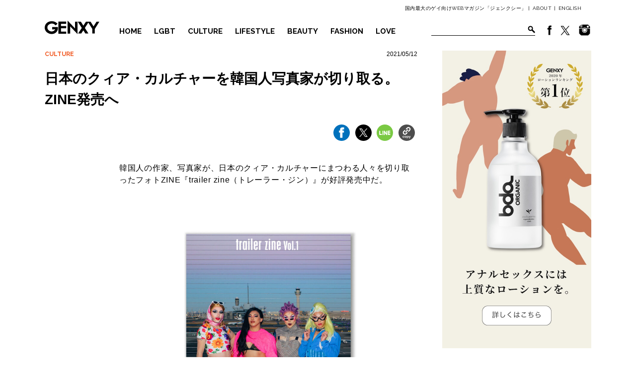

--- FILE ---
content_type: text/html; charset=UTF-8
request_url: https://genxy-net.com/post_theme04/512121ll/
body_size: 8336
content:
<!DOCTYPE html> <!--[if IE 6]><html id="ie6" dir="ltr" lang="ja" prefix="og: https://ogp.me/ns#"> <![endif]--> <!--[if IE 7]><html id="ie7" dir="ltr" lang="ja" prefix="og: https://ogp.me/ns#"> <![endif]--> <!--[if IE 8]><html id="ie8" dir="ltr" lang="ja" prefix="og: https://ogp.me/ns#"> <![endif]--> <!--[if !(IE 6) | !(IE 7) | !(IE 8)  ]><!--><html dir="ltr" lang="ja" prefix="og: https://ogp.me/ns#"> <!--<![endif]--><head><meta charset="UTF-8"><meta name="viewport" content="width=device-width"><link rel="stylesheet" id="ao_optimized_gfonts" href="https://fonts.googleapis.com/css?family=Raleway%3A500%2C600%2C700%2C100%2C800%2C900%2C400%2C200%2C300&amp;display=swap"><link rel="pingback" href="https://genxy-net.com/xmlrpc.php"> <script>(function(w,d,s,l,i){w[l]=w[l]||[];w[l].push({'gtm.start':new Date().getTime(),event:'gtm.js'});var f=d.getElementsByTagName(s)[0],j=d.createElement(s),dl=l!='dataLayer'?'&l='+l:'';j.async=true;j.src=
'//www.googletagmanager.com/gtm.js?id='+i+dl;f.parentNode.insertBefore(j,f);})(window,document,'script','dataLayer','GTM-WMD256');</script> <link media="all" href="https://genxy-net.com/wp-content/cache/autoptimize/css/autoptimize_12880fd2db008b3b98270421aa5f3c41.css" rel="stylesheet"><title>日本のクィア・カルチャーを韓国人写真家が切り取る。ZINE発売へ</title><meta name="description" content="韓国人の作家、写真家が、日本のクィア・カルチャーにまつわる人々を切り取ったフォトZINE『trailer zi" /><meta name="robots" content="max-snippet:-1, max-image-preview:large, max-video-preview:-1" /><meta name="google-site-verification" content="GLmgkhXWfrGIOsoKqMlwJ4FLeS_KivlGFsx-N9azcWk" /><link rel="canonical" href="https://genxy-net.com/post_theme04/512121ll/" /><meta name="generator" content="All in One SEO (AIOSEO) 4.6.7.1" /><meta property="og:locale" content="ja_JP" /><meta property="og:site_name" content="ジェンクシー" /><meta property="og:type" content="article" /><meta property="og:title" content="日本のクィア・カルチャーを韓国人写真家が切り取る。ZINE発売へ" /><meta property="og:description" content="韓国人の作家、写真家が、日本のクィア・カルチャーにまつわる人々を切り取ったフォトZINE『trailer zi" /><meta property="og:url" content="https://genxy-net.com/post_theme04/512121ll/" /><meta property="fb:app_id" content="966242223397117" /><meta property="fb:admins" content="191742644279351" /><meta property="og:image" content="https://genxy-net.com/wp-content/uploads/2021/05/7d080b6c578340d2041c-e1620809859536.jpg" /><meta property="og:image:secure_url" content="https://genxy-net.com/wp-content/uploads/2021/05/7d080b6c578340d2041c-e1620809859536.jpg" /><meta property="og:image:width" content="800" /><meta property="og:image:height" content="491" /><meta property="article:published_time" content="2021-05-12T08:59:15+00:00" /><meta property="article:modified_time" content="2021-05-12T09:35:21+00:00" /><meta property="article:publisher" content="https://www.facebook.com/GENXY.net/" /><meta name="twitter:card" content="summary_large_image" /><meta name="twitter:site" content="@genxy_net" /><meta name="twitter:title" content="日本のクィア・カルチャーを韓国人写真家が切り取る。ZINE発売へ" /><meta name="twitter:description" content="韓国人の作家、写真家が、日本のクィア・カルチャーにまつわる人々を切り取ったフォトZINE『trailer zi" /><meta name="twitter:creator" content="@genxy_net" /><meta name="twitter:image" content="https://genxy-net.com/wp-content/uploads/2021/05/7d080b6c578340d2041c-e1620809859536.jpg" /><meta name="google" content="nositelinkssearchbox" /> <script type="application/ld+json" class="aioseo-schema">{"@context":"https:\/\/schema.org","@graph":[{"@type":"BreadcrumbList","@id":"https:\/\/genxy-net.com\/post_theme04\/512121ll\/#breadcrumblist","itemListElement":[{"@type":"ListItem","@id":"https:\/\/genxy-net.com\/#listItem","position":1,"name":"\u5bb6","item":"https:\/\/genxy-net.com\/","nextItem":"https:\/\/genxy-net.com\/post_theme04\/512121ll\/#listItem"},{"@type":"ListItem","@id":"https:\/\/genxy-net.com\/post_theme04\/512121ll\/#listItem","position":2,"name":"\u65e5\u672c\u306e\u30af\u30a3\u30a2\u30fb\u30ab\u30eb\u30c1\u30e3\u30fc\u3092\u97d3\u56fd\u4eba\u5199\u771f\u5bb6\u304c\u5207\u308a\u53d6\u308b\u3002ZINE\u767a\u58f2\u3078","previousItem":"https:\/\/genxy-net.com\/#listItem"}]},{"@type":"Organization","@id":"https:\/\/genxy-net.com\/#organization","name":"\u30b8\u30a7\u30f3\u30af\u30b7\u30fc","description":"\u56fd\u5185\u6700\u5927\u306e\u30b2\u30a4\u5411\u3051WEB\u30de\u30ac\u30b8\u30f3\u300c\u30b8\u30a7\u30f3\u30af\u30b7\u30fc\u300d","url":"https:\/\/genxy-net.com\/","sameAs":["https:\/\/twitter.com\/genxy_net"]},{"@type":"WebPage","@id":"https:\/\/genxy-net.com\/post_theme04\/512121ll\/#webpage","url":"https:\/\/genxy-net.com\/post_theme04\/512121ll\/","name":"\u65e5\u672c\u306e\u30af\u30a3\u30a2\u30fb\u30ab\u30eb\u30c1\u30e3\u30fc\u3092\u97d3\u56fd\u4eba\u5199\u771f\u5bb6\u304c\u5207\u308a\u53d6\u308b\u3002ZINE\u767a\u58f2\u3078","description":"\u97d3\u56fd\u4eba\u306e\u4f5c\u5bb6\u3001\u5199\u771f\u5bb6\u304c\u3001\u65e5\u672c\u306e\u30af\u30a3\u30a2\u30fb\u30ab\u30eb\u30c1\u30e3\u30fc\u306b\u307e\u3064\u308f\u308b\u4eba\u3005\u3092\u5207\u308a\u53d6\u3063\u305f\u30d5\u30a9\u30c8ZINE\u300etrailer zi","inLanguage":"ja","isPartOf":{"@id":"https:\/\/genxy-net.com\/#website"},"breadcrumb":{"@id":"https:\/\/genxy-net.com\/post_theme04\/512121ll\/#breadcrumblist"},"image":{"@type":"ImageObject","url":"https:\/\/genxy-net.com\/wp-content\/uploads\/2021\/05\/7d080b6c578340d2041c-1-e1620809832737.jpg","@id":"https:\/\/genxy-net.com\/post_theme04\/512121ll\/#mainImage","width":1000,"height":1000},"primaryImageOfPage":{"@id":"https:\/\/genxy-net.com\/post_theme04\/512121ll\/#mainImage"},"datePublished":"2021-05-12T17:59:15+09:00","dateModified":"2021-05-12T18:35:21+09:00"},{"@type":"WebSite","@id":"https:\/\/genxy-net.com\/#website","url":"https:\/\/genxy-net.com\/","name":"\u30b8\u30a7\u30f3\u30af\u30b7\u30fc","description":"\u56fd\u5185\u6700\u5927\u306e\u30b2\u30a4\u5411\u3051WEB\u30de\u30ac\u30b8\u30f3\u300c\u30b8\u30a7\u30f3\u30af\u30b7\u30fc\u300d","inLanguage":"ja","publisher":{"@id":"https:\/\/genxy-net.com\/#organization"}}]}</script> <link href='https://fonts.gstatic.com' crossorigin='anonymous' rel='preconnect' /><link rel="alternate" type="application/rss+xml" title="ジェンクシー &raquo; フィード" href="https://genxy-net.com/feed/" /><link rel="alternate" type="application/rss+xml" title="ジェンクシー &raquo; コメントフィード" href="https://genxy-net.com/comments/feed/" /> <script type="text/javascript" src="https://genxy-net.com/wp-includes/js/jquery/jquery.min.js" id="jquery-core-js"></script> <script type="text/javascript" src="https://genxy-net.com/wp-includes/js/jquery/jquery-migrate.min.js" id="jquery-migrate-js"></script> <script type="text/javascript" src="https://genxy-net.com/wp-content/themes/genxy_2017/js/slick.min.js" id="slick-js-js"></script> <script type="text/javascript" src="//cdnjs.cloudflare.com/ajax/libs/jquery-easing/1.3/jquery.easing.min.js" id="easing-js"></script> <script type="text/javascript" src="https://genxy-net.com/wp-content/cache/autoptimize/js/autoptimize_single_8fdd05740b2e1ca2f619d7c704693c87.js" id="scroll-fade-js"></script> <script type="text/javascript" src="https://genxy-net.com/wp-content/themes/genxy_2017/js/bxslider/jquery.bxslider.min.js" id="bx-js"></script> <script type="text/javascript" src="https://genxy-net.com/wp-content/cache/autoptimize/js/autoptimize_single_b257e0969014adf4d5836b545fd6ccfc.js" id="bxslide-js"></script> <link rel="EditURI" type="application/rsd+xml" title="RSD" href="https://genxy-net.com/xmlrpc.php?rsd" /><link rel="shortcut icon" href="https://genxy-net.com/wp-content/uploads/2017/11/favicon.ico" /><link rel="apple-touch-icon-precomposed" href="https://genxy-net.com/wp-content/uploads/2017/11/4495bed8051fcc9fd4ac4bababda36e3.png" /><meta name="popin:image" content="https://genxy-net.com/wp-content/uploads/2021/05/7d080b6c578340d2041c-1-450x600.jpg"></head><body class="post_theme04-template-default single single-post_theme04 postid-63513 single-author singular two-column right-sidebar"> <noscript><iframe src="//www.googletagmanager.com/ns.html?id=GTM-WMD256" height="0" width="0" style="display:none;visibility:hidden"></iframe></noscript><div><div id="hda"><div id="Header"><div class="h_box01"><div class="h_wrap"><p>国内最大のゲイ向けWEBマガジン「ジェンクシー」 |<a href="https://genxy-net.com/about-2/">ABOUT</a>|<a class="lang_selector trn" href="http://translate.google.com/translate?hl=en&sl=ja&tl=en&u=https://genxy-net.com">ENGLISH</a></p></div></div><div id="box" class="h_box02"><div id="Header_wp"><h1><a href="https://genxy-net.com"><img src="https://genxy-net.com/wp-content/themes/genxy_2017/img/common/logo_black.svg" alt="GENXY" width="110"></a></h1><ul><li class="menu_lft bdr_btm"><a href="https://genxy-net.com">HOME</a></li><li class="menu_lft bdr_btm bdr_top"><a href="https://genxy-net.com/lgbt/">LGBT</a></li><li class="menu_lft bdr_btm"><a href="https://genxy-net.com/culture/">CULTURE</a></li><li class="meny_rgt bdr_btm"><a href="https://genxy-net.com/lifestyle/">LIFESTYLE</a></li><li class="meny_rgt bdr_btm"><a href="https://genxy-net.com/beauty/">BEAUTY</a></li><li class="menu_lft bdr_btm"><a href="https://genxy-net.com/fashion/">FASHION</a></li><li class="meny_rgt bdr_btm"><a href="https://genxy-net.com/love_sex/">LOVE</a></li><li class="snms"><a href="https://www.facebook.com/GENXY.net" target="_blank"><img src="https://genxy-net.com/wp-content/themes/genxy_2017/img/fb_icon.png"></a><a href="https://twitter.com/genxy_net" target="_blank"><img src="https://genxy-net.com/wp-content/themes/genxy_2017/img/twi_icon.png"></a><a href="https://www.instagram.com/genxy_magazine/" target="_blank" style="margin-left: 7px;"><img src="https://genxy-net.com/wp-content/themes/genxy_2017/img/insta_ico.png"></a></li><li class="fmr"><div class="form"><form method="get" action="https://genxy-net.com"><input type="text" value="" name="s"><input type="submit" value="検索"></form><div class="clr"></div></div></li></ul></div></div></div></div><div id="bdy"><div id="Topics" class="sglOp cf"><div class="contents_box"><div class="breadcrumb cf"> <a href="https://genxy-net.com/./culture/" rel="category tag">CULTURE</a></div><div class="eigz">2021/05/12</div><h2 class="page_ttl">日本のクィア・カルチャーを韓国人写真家が切り取る。ZINE発売へ</h2><div class="sns_share_btn"><ul class="snsBox"><li class="ogn_fb"><a href="javascript:void(0);" data-url="https://www.facebook.com/sharer/sharer.php?u=https://genxy-net.com/post_theme04/512121ll/" data-type="facebook"><img src="https://genxy-net.com/wp-content/themes/genxy_2017/img/sns/btn_fb.svg" alt="facebook"></a></li><li class="ogn_tw"><a href="javascript:void(0);" data-url="https://x.com/share?url=https://genxy-net.com/post_theme04/512121ll/&amp;text=日本のクィア・カルチャーを韓国人写真家が切り取る。ZINE発売へ" data-type="twitter"><img src="https://genxy-net.com/wp-content/themes/genxy_2017/img/sns/btn_tw.svg" alt="X(Twitter)"></a></li><li class="ogn_line"><a href="javascript:void(0);" data-url="https://timeline.line.me/social-plugin/share?url=https://genxy-net.com/post_theme04/512121ll/" data-type="line"><img src="https://genxy-net.com/wp-content/themes/genxy_2017/img/sns/btn_ln.svg" alt="line"></a></li><li class="ogn_copy"><a href="javascript:void(0);" data-url="https://genxy-net.com/post_theme04/512121ll/" data-type="copy"><img src="https://genxy-net.com/wp-content/themes/genxy_2017/img/sns/btn_copy.svg" alt="Copy"></a></li></ul></div><div class="p02 conrw"><div class="cont_hhz"><p class="p3">韓国人の作家、写真家が、日本のクィア・カルチャーにまつわる人々を切り取ったフォトZINE『trailer zine（トレーラー・ジン）』が好評発売中だ。</p><p>&nbsp;</p><p><img fetchpriority="high" decoding="async" src="https://genxy-net.com/wp-content/uploads/2021/05/7d080b6c578340d2041c-1-e1620809832737.jpg" alt="" width="1000" height="1000" class="alignnone size-full wp-image-63517" /></p><h6><span>『trailer zine』 2,000円</span></h6><p>&nbsp;</p><p class="p3">刊行したのは、日本で暮らす韓国人の作家キム・サンウ氏と、撮影<span>ジョ・ビョンウク氏のコンビ。</span></p><p>&nbsp;</p><p>彼らは、クラブのステージに立つドラァグパフォーマーやGOGOボーイ、DJをはじめ、数年前から東京で行われたさまざまなデモに参加してきたクィアの友人たち23人にインタビューし、一冊のZINEにまとめた。</p><p>&nbsp;</p><p class="p3">インタビュー＆撮影が行われたのは、新型コロナウィルスで国境が閉鎖された2020年の夏の東京。</p><p class="p3">クラブカルチャーにとって辛く塞ぎ込んだこの時期に、ステージに立つ彼ら・彼女たちは何を考え、どんな言葉を語るのだろうか？</p><p>&nbsp;</p><p><img decoding="async" src="https://genxy-net.com/wp-content/uploads/2021/05/802b0ba179aac1dd28ab-e1620809852972.jpg" alt="" width="1000" height="1000" class="alignnone size-full wp-image-63514" /> <img decoding="async" src="https://genxy-net.com/wp-content/uploads/2021/05/94caf21f6e36e91cfaf6-e1620809845124.jpg" alt="" width="1000" height="1000" class="alignnone size-full wp-image-63515" /></p><p>&nbsp;</p><p>日本のクィア・カルチャー事情はもちろんのこと、ルッキズム、フェミニズム、コロナ禍のセックスまで──扱うテーマは多岐にわたる。</p><p>&nbsp;</p><p class="p4">こちらの<span class="s1">ZINE</span>は、クィアを題材にしたオンライン書店<span style="text-decoration: underline; color: #3366ff;"><a href="https://qpptokyo.com/items/6066fb8fa87fc51885fc84a2" style="color: #3366ff; text-decoration: underline;" target="_blank" rel="noopener">「ロンリネス<span class="s1"> </span>ブックス」</a>&gt; </span>にて購入できるので、気になった人はぜひチェックしてみて。</p><p>&nbsp;</p><p>&nbsp;</p></div><p class="p01"></p></div><div></div></div><div class="side_box"><div class="bnr01"><a href="https://www.bdaorganic.jp/lp/hardlp/"><img src="https://genxy-net.com/wp-content/uploads/2014/08/bda_PCbanner-2.jpg" alt=""></a></div></div></div><div class="specialBox"><h2><img src="https://genxy-net.com/wp-content/themes/genxy_2017/img/common/ttl_special.svg" alt="SPECIAL"></h2><div class="pickupIn"><div class="pickup_contents"><a href="https://genxy-net.com/post_theme04/pr_pepee202511/"><figure style="background-image: url(https://genxy-net.com/wp-content/uploads/2025/11/TOP2.jpg);"><img src="https://genxy-net.com/wp-content/themes/genxy_2017/img/sp.gif"></figure></a><h3>気持ちよさが違う！？アナル用ローション『ぺぺSP バックドア』をレビュー</h3></div><div class="pickup_contents"><a href="https://genxy-net.com/post_theme04/aidsday2023_2/"><figure style="background-image: url(https://genxy-net.com/wp-content/uploads/2023/12/HIV1.jpg);"><img src="https://genxy-net.com/wp-content/themes/genxy_2017/img/sp.gif"></figure></a><h3>HIV陽性になったら──生活はどうなるの？</h3></div><div class="pickup_contents"><a href="https://genxy-net.com/post_theme04/sleep2310/"><figure style="background-image: url(https://genxy-net.com/wp-content/uploads/2023/10/TOP_sleep-1.jpg);"><img src="https://genxy-net.com/wp-content/themes/genxy_2017/img/sp.gif"></figure></a><h3>「眠れない…」を解消！いま話題の睡眠アイテム５選</h3></div><div class="pickup_contents"><a href="https://genxy-net.com/post_theme04/g07121/"><figure style="background-image: url(https://genxy-net.com/wp-content/uploads/2022/07/eye2.jpg);"><img src="https://genxy-net.com/wp-content/themes/genxy_2017/img/sp.gif"></figure></a><h3>大人ゲイカップル旅におすすめ！全室スイートの沖縄ホテル</h3></div><div class="pickup_contents"><a href="https://genxy-net.com/post_theme04/mae27/"><figure style="background-image: url(https://genxy-net.com/wp-content/uploads/2024/04/Fhuxe2Zq.jpg);"><img src="https://genxy-net.com/wp-content/themes/genxy_2017/img/sp.gif"></figure></a><h3>台湾漫画のTOP3に！ゲイ３人の三角関係を描く話題作『老師！男友還給我』誕生秘話を作者に聞いてみた</h3></div></div></div><div id="sglBtmBox" class="sglOp"><div id="editorsChoice"><h2><img src="https://genxy-net.com/wp-content/themes/genxy_2017/img/common/ttl_editors.svg" alt="EDITORS CHOICE" class="noFade"><span>編集部オススメ</span></h2><ul class="recommendList"><li class="recommendLi"> <a href="https://genxy-net.com/post_theme04/lgbt15818/"><figure><img src="https://genxy-net.com/wp-content/uploads/2015/08/126-1-750x500.jpg" alt="英ラグビーのスター選手キーガン・ハーストがカミングアウト。妻子持ちで「自殺も考えた」と苦悩を語る"></figure><p>英ラグビーのスター選手キーガン・ハーストがカミングアウト。妻子持ちで「自殺も考えた」と苦悩を語る</p> </a></li><li class="recommendLi"> <a href="https://genxy-net.com/post_theme04/719216l/"><figure><img src="https://genxy-net.com/wp-content/uploads/2016/07/perfume-750x500.jpg" alt="グラミー賞受賞のアカペラグループが、Perfumeの楽曲をカバー"></figure><p>グラミー賞受賞のアカペラグループが、Perfumeの楽曲をカバー</p> </a></li><li class="recommendLi"> <a href="https://genxy-net.com/post_theme04/751117l/"><figure><img src="https://genxy-net.com/wp-content/uploads/2017/07/417f521f85fc0ab74fd4470828142137-750x500.jpg" alt="LGBTQを讃えたYouTubeの公式動画に、差別的コメントが殺到"></figure><p>LGBTQを讃えたYouTubeの公式動画に、差別的コメントが殺到</p> </a></li><li class="recommendLi"> <a href="https://genxy-net.com/post_theme04/lgbt20150421/"><figure><img src="https://genxy-net.com/wp-content/uploads/2015/04/116-640x500.jpg" alt="アルマーニ「ゲイはゲイっぽい服を着るべきではない」"></figure><p>アルマーニ「ゲイはゲイっぽい服を着るべきではない」</p> </a></li><li class="recommendLi"> <a href="https://genxy-net.com/post_theme04/mv151119/"><figure><img src="https://genxy-net.com/wp-content/uploads/2015/11/d23d911154cda26a02c5f98bbdee406b-750x500.jpg" alt="ジャスティン・ビーバーがゲイ男子をフィーチャー？新ビデオを公開"></figure><p>ジャスティン・ビーバーがゲイ男子をフィーチャー？新ビデオを公開</p> </a></li><li class="recommendLi"> <a href="https://genxy-net.com/post_theme04/62711177l/"><figure><img src="https://genxy-net.com/wp-content/uploads/2017/06/18bb4e0daa6dfa85a07d0067854d0fc0-750x500.jpg" alt="ビアン界のアイコン、エリカ・リンダー主演作。挑発的な予告編が公開"></figure><p>ビアン界のアイコン、エリカ・リンダー主演作。挑発的な予告編が公開</p> </a></li></ul></div><div class="side_box"><div class="bnr01"><a href="https://www.bdaorganic.jp/lp/hardlp/"><img src="https://genxy-net.com/wp-content/uploads/2014/08/bda_PCbanner-2.jpg" alt=""></a></div></div></div><div id="Ranking"><h2><img src="https://genxy-net.com/wp-content/themes/genxy_2017/img/common/ttl_ranking.svg" alt="RANKING"><span>アクセスランキング</span></h2><div class="wrap02"><div class="box" data-num="1"><a href="https://genxy-net.com/post_theme04/251241l/" style="background-image: url(https://genxy-net.com/wp-content/uploads/2025/12/BF2_pullaside_00098trim-trim-600x338.webp);"></a><div><p class="tag">CULTURE</p><h3>『ボーイフレンド』シーズン2、来年1月配信スタート！</h3></div></div><div class="box" data-num="2"><a href="https://genxy-net.com/post_theme04/mae38/" style="background-image: url(https://genxy-net.com/wp-content/uploads/2025/10/P_20240309_155643-1-600x450.webp);"></a><div><p class="tag">LIFESTYLE</p><h3>日本を離れて10余年。台湾在住ライターはどうして台北に？</h3></div></div><div class="box" data-num="3"><a href="https://genxy-net.com/post_theme04/pr_pepee202511/" style="background-image: url(https://genxy-net.com/wp-content/uploads/2025/11/TOP2-600x600.jpg);"></a><div><p class="tag">LOVE</p><h3>気持ちよさが違う！？アナル用ローション『ぺぺSP バックドア』をレビュー</h3></div></div><div class="box" data-num="4"><a href="https://genxy-net.com/post_theme04/korea_movie/" style="background-image: url(https://genxy-net.com/wp-content/uploads/2023/10/TOP-3-600x600.jpg);"></a><div><p class="tag">CULTURE</p><h3>名作「韓国ゲイ映画」オススメ6選</h3></div></div><div class="box" data-num="5"><a href="https://genxy-net.com/post_theme04/cravesaga_202508/" style="background-image: url(https://genxy-net.com/wp-content/uploads/2025/08/9mon_top-600x600.jpg);"></a><div><p class="tag">CULTURE</p><h3>『クレサガ』2.5周年記念インタビュー！今だから話せる裏話と、今後の展開とは？</h3></div></div></div></div><div class="sns_share_btn03" id="followUs"><h3><img src="https://genxy-net.com/wp-content/themes/genxy_2017/img/common/ttl_follow.svg" alt="FOLLOW US!"></h3><p class="snsCatch">ジェンクシーのSNSをフォローして最新情報をゲット！</p><ul><li><a href="javascript:void(0);" data-url="https://www.facebook.com/GENXY.net/" data-type="fb"><img src="https://genxy-net.com/wp-content/themes/genxy_2017/img/sns/ico_fb.svg" width="64" alt="facebook"><span><img src="https://genxy-net.com/wp-content/themes/genxy_2017/img/sns/ico_fb_hv.svg" width="64" alt="facebook"></span></a></li><li><a href="javascript:void(0);" data-url="https://twitter.com/intent/follow?screen_name=genxy_net" data-type="tw"><img src="https://genxy-net.com/wp-content/themes/genxy_2017/img/sns/ico_tw.svg" width="64" alt="Twitter"><span><img src="https://genxy-net.com/wp-content/themes/genxy_2017/img/sns/ico_tw_hv.svg" width="64" alt="Twitter"></span></a></li><li><a href="javascript:void(0);" data-url="https://www.instagram.com/genxy_magazine?ref=badge" data-type="insta"><img src="https://genxy-net.com/wp-content/themes/genxy_2017/img/sns/ico_insta.svg" width="64" alt="line"><span><img src="https://genxy-net.com/wp-content/themes/genxy_2017/img/sns/ico_insta_hv.svg" width="64" alt="line"></span></a></li></ul> <script type="text/javascript">jQuery(function($){
	$('.sns_share_btn03 li a').each(function(){
		$(this).click(function(){
			window.open($(this).data('url'),$(this).data('type')+'window','width=620,height=500,personalbar=0,toolbar=0,scrollbars=1,sizable=1');
			return false;
		});
	});
});</script> </div><div id="Footer" class="cf"><div class="f_wrap"><div class="footer_left"> <a class="f_logo" href="https://genxy-net.com"><img src="https://genxy-net.com/wp-content/themes/genxy_2017/img/common/logo_white.svg" alt="GENXY" /></a><div class="f_menu"><ul><li><a href="https://genxy-net.com/about-2/"><span>ABOUT</span>GENXY について</a></li><li><a href="https://genxy-net.com/about-2/#ms"><span>CONTACT</span>お問い合わせ</a></li><li><a href="https://genxy-net.com/about-2/#about"><span>COMPANY</span>運営会社情報</a></li><li><a href="https://genxy-net.com/program/"><span>ADD</span>広告掲載について</a></li></ul></div></div><div class="footer_right"><ul><li><a href="https://genxy-net.com/lgbt"><span>LGBT</span>国内・海外のLGBT最新ニュースをお届け</a></li><li><a href="https://genxy-net.com/culture"><span>CULTURE</span>LGBT映画、音楽、アート、総合エンタメ情報を配信</a></li><li><a href="https://genxy-net.com/lifestyle"><span>LIFESTYLE</span>グルメ、旅行、ライフスタイル情報</a></li><li><a href="https://genxy-net.com/beauty"><span>BEAUTY</span>美容、筋トレ、健康情報</a></li><li><a href="https://genxy-net.com/fashion"><span>FASHION</span>ファッション、ゲイ的トレンド情報</a></li><li><a href="https://genxy-net.com/love_sex"><span>LOVE</span>恋愛、セックス</a></li></ul></div><p id="CR">GENXY CO,.LTD. ALL RIGHT RESERVED.</p></div></div></div></div> <script type="text/javascript" src="https://genxy-net.com/wp-includes/js/dist/hooks.min.js" id="wp-hooks-js"></script> <script type="text/javascript" src="https://genxy-net.com/wp-includes/js/dist/i18n.min.js" id="wp-i18n-js"></script> <script type="text/javascript" id="wp-i18n-js-after">wp.i18n.setLocaleData( { 'text direction\u0004ltr': [ 'ltr' ] } );</script> <script type="text/javascript" src="https://genxy-net.com/wp-content/cache/autoptimize/js/autoptimize_single_efc27e253fae1b7b891fb5a40e687768.js" id="swv-js"></script> <script type="text/javascript" id="contact-form-7-js-extra">var wpcf7 = {"api":{"root":"https:\/\/genxy-net.com\/wp-json\/","namespace":"contact-form-7\/v1"}};</script> <script type="text/javascript" id="contact-form-7-js-translations">( function( domain, translations ) {
	var localeData = translations.locale_data[ domain ] || translations.locale_data.messages;
	localeData[""].domain = domain;
	wp.i18n.setLocaleData( localeData, domain );
} )( "contact-form-7", {"translation-revision-date":"2024-07-17 08:16:16+0000","generator":"GlotPress\/4.0.1","domain":"messages","locale_data":{"messages":{"":{"domain":"messages","plural-forms":"nplurals=1; plural=0;","lang":"ja_JP"},"This contact form is placed in the wrong place.":["\u3053\u306e\u30b3\u30f3\u30bf\u30af\u30c8\u30d5\u30a9\u30fc\u30e0\u306f\u9593\u9055\u3063\u305f\u4f4d\u7f6e\u306b\u7f6e\u304b\u308c\u3066\u3044\u307e\u3059\u3002"],"Error:":["\u30a8\u30e9\u30fc:"]}},"comment":{"reference":"includes\/js\/index.js"}} );</script> <script type="text/javascript" src="https://genxy-net.com/wp-content/cache/autoptimize/js/autoptimize_single_0b1719adf5fa7231cb1a1b54cf11a50e.js" id="contact-form-7-js"></script> <script type="text/javascript" src="https://genxy-net.com/wp-includes/js/comment-reply.min.js" id="comment-reply-js" async="async" data-wp-strategy="async"></script> <script type="text/javascript" src="https://genxy-net.com/wp-content/cache/autoptimize/js/autoptimize_single_54f6b7ff99539f1b2f3f7691f9fe9c66.js" id="popin-js-js"></script> <script type="text/javascript" src="https://genxy-net.com/wp-content/cache/autoptimize/js/autoptimize_single_9986f713fc1e77530d1b3c116b8912b6.js" id="all-js"></script> <script type="text/javascript" src="https://b.st-hatena.com/js/bookmark_button.js" id="bk-hatena-js"></script> <script type="text/javascript" src="https://genxy-net.com/wp-content/cache/autoptimize/js/autoptimize_single_b123f5da0fcc4aba76860ddccebd913d.js" id="jq-single-js"></script> </body></html>

--- FILE ---
content_type: image/svg+xml
request_url: https://genxy-net.com/wp-content/themes/genxy_2017/img/sns/btn_ln.svg
body_size: 636
content:
<?xml version="1.0" encoding="utf-8"?>
<!-- Generator: Adobe Illustrator 23.0.0, SVG Export Plug-In . SVG Version: 6.00 Build 0)  -->
<svg version="1.1" id="ln" xmlns="http://www.w3.org/2000/svg" xmlns:xlink="http://www.w3.org/1999/xlink" x="0px" y="0px" viewBox="0 0 74 74" style="enable-background:new 0 0 74 74;" xml:space="preserve" width="74" height="74">
<style type="text/css">.st0{fill:#7AC943;}.st1{fill:#FFFFFF;}</style>
<circle id="cir" class="st0" cx="37" cy="37" r="37"/>
<path id="l" class="st1" d="M21.98,42.84h-5.86V30.29c0-3.42-4.18-3.14-4.18,0v15.06c0,1.09,0.59,1.67,1.67,1.67h8.37
C25.19,47.03,25.19,42.84,21.98,42.84z"/>
<path id="i" class="st1" d="M26.17,30.29v15.9c0,2.37,4.18,2.44,4.18,0v-15.9C30.35,27.22,26.17,27.43,26.17,30.29z"/>
<path id="n" class="st1" d="M43.74,30.29v9.81l-6.69-10.65c-1.32-2.23-4.18-2.09-4.18,0.91v15.83c0,2.62,4.18,2.3,4.18,0v-8.37
l6.87,9.44c0.38,0.51,0.82,0.8,1.43,0.8c0.2,0,0.71-0.03,0.92-0.1c0.81-0.27,1.66-1.02,1.66-1.87V30.29
C47.92,27.36,43.74,27.46,43.74,30.29z"/>
<path id="e" class="st1" d="M59.64,39.49c3.24,0,3.21-4.18,0-4.18h-5.02v-3.35h5.02c3.14,0,3.14-4.18,0-4.18h-7.5
c-1.09,0-1.7,1.03-1.7,1.67v16.09c0,0.96,0.62,1.49,1.7,1.49h7.5c3.24,0,3.21-4.18,0-4.18h-5.02v-3.35H59.64z"/>
</svg>


--- FILE ---
content_type: image/svg+xml
request_url: https://genxy-net.com/wp-content/themes/genxy_2017/img/sns/ico_tw_hv.svg
body_size: 292
content:
<svg xmlns="http://www.w3.org/2000/svg" viewBox="0 0 40 40" width="40" height="40"><path d="M20 0C9 0 0 9 0 20s9 20 20 20 20-9 20-20S31 0 20 0Z" style="stroke-width:0;fill:#000"/><path d="m21.7 18.6 6.7-7.8h-1.6L21 17.6l-4.6-6.8H11L18 21l-7 8.2h1.6l6.1-7.1 4.9 7.1H29l-7.3-10.6Zm-2.2 2.5-.7-1-5.6-8.1h2.4l4.6 6.5.7 1.1 5.9 8.5h-2.4l-4.9-7Z" style="fill:#fff;stroke-width:0"/></svg>

--- FILE ---
content_type: image/svg+xml
request_url: https://genxy-net.com/wp-content/themes/genxy_2017/img/sns/ico_fb_hv.svg
body_size: 574
content:
<?xml version="1.0" encoding="utf-8"?>
<!-- Generator: Adobe Illustrator 22.1.0, SVG Export Plug-In . SVG Version: 6.00 Build 0)  -->
<svg version="1.1" id="レイヤー_1" xmlns="http://www.w3.org/2000/svg" xmlns:xlink="http://www.w3.org/1999/xlink" x="0px"
	 y="0px" viewBox="0 0 40 40" style="enable-background:new 0 0 40 40;" xml:space="preserve">
<style type="text/css">
	.st0{fill:#11ACD7;}
	.st1{fill:#FFFFFF;}
</style>
<path d="M20,40C9,40,0,31,0,20S9,0,20,0s20,9,20,20S31,40,20,40z"/>
<path class="st0" d="M20,0.6C9.3,0.6,0.6,9.3,0.6,20S9.3,39.4,20,39.4S39.4,30.7,39.4,20S30.7,0.6,20,0.6z"/>
<g>
	<path class="st1" d="M22.5,14h2.7V9.9h-4c-2.6,0-4.4,1.9-4.4,3.9v2.7h-2.4v4.2h2.4v10.8h4.9V20.6h3l0.3-4.2h-3.2v-1.8
		C21.8,14.1,22,14,22.5,14z"/>
	<path d="M24.6,10.5v2.9h-2.1c-0.3,0-1.3,0-1.3,1.2v1.8V17h0.6h2.6l-0.2,3h-2.4h-0.6v0.6v10.3h-3.7V20.7v-0.6h-0.6H15v-3h1.8h0.6
		v-0.6v-2.7c0-1.6,1.5-3.3,3.8-3.3H24.6 M25.2,9.9h-4c-2.6,0-4.4,1.9-4.4,3.9v2.7h-2.4v4.2h2.4v10.8h4.9V20.6h3l0.3-4.2h-3.2v-1.8
		c0-0.5,0.2-0.6,0.7-0.6h2.7V9.9L25.2,9.9z"/>
</g>
</svg>
